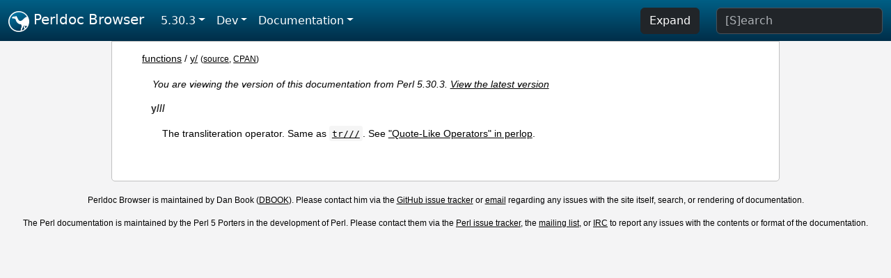

--- FILE ---
content_type: text/html;charset=UTF-8
request_url: https://perldoc.perl.org/5.30.3/functions/y/
body_size: 2557
content:
<!DOCTYPE html>
<html lang="en">
  <head>
    <meta charset="utf-8">
    <meta http-equiv="X-UA-Compatible" content="IE=edge">
    <meta name="viewport" content="width=device-width, initial-scale=1">
    <title>y/ - Perldoc Browser</title>
    <link rel="search" href="/opensearch.xml" type="application/opensearchdescription+xml" title="Perldoc Browser">
    <link rel="canonical" href="https://perldoc.perl.org/functions/y/">
    <link href="/css/bootstrap.min.css" rel="stylesheet">
    <link href="/css/stackoverflow-light.min.css" rel="stylesheet">
    <link href="/css/perldoc.css" rel="stylesheet">
    <!-- Global site tag (gtag.js) - Google Analytics -->
    <script async src="https://www.googletagmanager.com/gtag/js?id=G-KVNWBNT5FB"></script>
    <script>
      window.dataLayer = window.dataLayer || [];
      function gtag(){dataLayer.push(arguments);}
      gtag('js', new Date());

      gtag('config', 'G-KVNWBNT5FB');
      gtag('config', 'UA-50555-3');
    </script>
  </head>
  <body>
    <nav class="navbar navbar-expand-md bg-dark" data-bs-theme="dark"><div class="container-fluid">
  <button class="navbar-toggler" type="button" data-bs-toggle="collapse" data-bs-target="#navbarNav" aria-controls="navbarNav" aria-expanded="false" aria-label="Toggle navigation">
    <span class="navbar-toggler-icon"></span>
  </button>
  <a class="navbar-brand" href="/"><img src="/images/perl_camel_30.png" width="30" height="30" class="d-inline-block align-text-top" alt="Perl Camel Logo"> Perldoc Browser</a>
  <div class="collapse navbar-collapse" id="navbarNav">
    <ul class="navbar-nav me-auto">
      <li class="nav-item dropdown text-nowrap">
        <a class="nav-link dropdown-toggle" href="#" id="dropdownlink-stable" role="button" data-bs-toggle="dropdown" aria-haspopup="true" aria-expanded="false">5.30.3</a>
        <div class="dropdown-menu" aria-labelledby="dropdownlink-stable">
          <a class="dropdown-item" href="/functions/y/">Latest</a>
          <hr class="dropdown-divider">
          <a class="dropdown-item" href="/5.42.0/functions/y/">5.42.0</a>
          <hr class="dropdown-divider">
          <a class="dropdown-item" href="/5.40.3/functions/y/">5.40.3</a>
          <a class="dropdown-item" href="/5.40.2/functions/y/">5.40.2</a>
          <a class="dropdown-item" href="/5.40.1/functions/y/">5.40.1</a>
          <a class="dropdown-item" href="/5.40.0/functions/y/">5.40.0</a>
          <hr class="dropdown-divider">
          <a class="dropdown-item" href="/5.38.5/functions/y/">5.38.5</a>
          <a class="dropdown-item" href="/5.38.4/functions/y/">5.38.4</a>
          <a class="dropdown-item" href="/5.38.3/functions/y/">5.38.3</a>
          <a class="dropdown-item" href="/5.38.2/functions/y/">5.38.2</a>
          <a class="dropdown-item" href="/5.38.1/functions/y/">5.38.1</a>
          <a class="dropdown-item" href="/5.38.0/functions/y/">5.38.0</a>
          <hr class="dropdown-divider">
          <a class="dropdown-item" href="/5.36.3/functions/y/">5.36.3</a>
          <a class="dropdown-item" href="/5.36.2/functions/y/">5.36.2</a>
          <a class="dropdown-item" href="/5.36.1/functions/y/">5.36.1</a>
          <a class="dropdown-item" href="/5.36.0/functions/y/">5.36.0</a>
          <hr class="dropdown-divider">
          <a class="dropdown-item" href="/5.34.3/functions/y/">5.34.3</a>
          <a class="dropdown-item" href="/5.34.2/functions/y/">5.34.2</a>
          <a class="dropdown-item" href="/5.34.1/functions/y/">5.34.1</a>
          <a class="dropdown-item" href="/5.34.0/functions/y/">5.34.0</a>
          <hr class="dropdown-divider">
          <a class="dropdown-item" href="/5.32.1/functions/y/">5.32.1</a>
          <a class="dropdown-item" href="/5.32.0/functions/y/">5.32.0</a>
          <hr class="dropdown-divider">
          <a class="dropdown-item active" href="/5.30.3/functions/y/">5.30.3</a>
          <a class="dropdown-item" href="/5.30.2/functions/y/">5.30.2</a>
          <a class="dropdown-item" href="/5.30.1/functions/y/">5.30.1</a>
          <a class="dropdown-item" href="/5.30.0/functions/y/">5.30.0</a>
          <hr class="dropdown-divider">
          <a class="dropdown-item" href="/5.28.3/functions/y/">5.28.3</a>
          <a class="dropdown-item" href="/5.28.2/functions/y/">5.28.2</a>
          <a class="dropdown-item" href="/5.28.1/functions/y/">5.28.1</a>
          <a class="dropdown-item" href="/5.28.0/functions/y/">5.28.0</a>
          <hr class="dropdown-divider">
          <a class="dropdown-item" href="/5.26.3/functions/y/">5.26.3</a>
          <a class="dropdown-item" href="/5.26.2/functions/y/">5.26.2</a>
          <a class="dropdown-item" href="/5.26.1/functions/y/">5.26.1</a>
          <a class="dropdown-item" href="/5.26.0/functions/y/">5.26.0</a>
          <hr class="dropdown-divider">
          <a class="dropdown-item" href="/5.24.4/functions/y/">5.24.4</a>
          <a class="dropdown-item" href="/5.24.3/functions/y/">5.24.3</a>
          <a class="dropdown-item" href="/5.24.2/functions/y/">5.24.2</a>
          <a class="dropdown-item" href="/5.24.1/functions/y/">5.24.1</a>
          <a class="dropdown-item" href="/5.24.0/functions/y/">5.24.0</a>
          <hr class="dropdown-divider">
          <a class="dropdown-item" href="/5.22.4/functions/y/">5.22.4</a>
          <a class="dropdown-item" href="/5.22.3/functions/y/">5.22.3</a>
          <a class="dropdown-item" href="/5.22.2/functions/y/">5.22.2</a>
          <a class="dropdown-item" href="/5.22.1/functions/y/">5.22.1</a>
          <a class="dropdown-item" href="/5.22.0/functions/y/">5.22.0</a>
          <hr class="dropdown-divider">
          <a class="dropdown-item" href="/5.20.3/functions/y/">5.20.3</a>
          <a class="dropdown-item" href="/5.20.2/functions/y/">5.20.2</a>
          <a class="dropdown-item" href="/5.20.1/functions/y/">5.20.1</a>
          <a class="dropdown-item" href="/5.20.0/functions/y/">5.20.0</a>
          <hr class="dropdown-divider">
          <a class="dropdown-item" href="/5.18.4/functions/y/">5.18.4</a>
          <a class="dropdown-item" href="/5.18.3/functions/y/">5.18.3</a>
          <a class="dropdown-item" href="/5.18.2/functions/y/">5.18.2</a>
          <a class="dropdown-item" href="/5.18.1/functions/y/">5.18.1</a>
          <a class="dropdown-item" href="/5.18.0/functions/y/">5.18.0</a>
          <hr class="dropdown-divider">
          <a class="dropdown-item" href="/5.16.3/functions/y/">5.16.3</a>
          <a class="dropdown-item" href="/5.16.2/functions/y/">5.16.2</a>
          <a class="dropdown-item" href="/5.16.1/functions/y/">5.16.1</a>
          <a class="dropdown-item" href="/5.16.0/functions/y/">5.16.0</a>
          <hr class="dropdown-divider">
          <a class="dropdown-item" href="/5.14.4/functions/y/">5.14.4</a>
          <a class="dropdown-item" href="/5.14.3/functions/y/">5.14.3</a>
          <a class="dropdown-item" href="/5.14.2/functions/y/">5.14.2</a>
          <a class="dropdown-item" href="/5.14.1/functions/y/">5.14.1</a>
          <a class="dropdown-item" href="/5.14.0/functions/y/">5.14.0</a>
          <hr class="dropdown-divider">
          <a class="dropdown-item" href="/5.12.5/functions/y/">5.12.5</a>
          <a class="dropdown-item" href="/5.12.4/functions/y/">5.12.4</a>
          <a class="dropdown-item" href="/5.12.3/functions/y/">5.12.3</a>
          <a class="dropdown-item" href="/5.12.2/functions/y/">5.12.2</a>
          <a class="dropdown-item" href="/5.12.1/functions/y/">5.12.1</a>
          <a class="dropdown-item" href="/5.12.0/functions/y/">5.12.0</a>
          <hr class="dropdown-divider">
          <a class="dropdown-item" href="/5.10.1/functions/y/">5.10.1</a>
          <a class="dropdown-item" href="/5.10.0/functions/y/">5.10.0</a>
          <hr class="dropdown-divider">
          <a class="dropdown-item" href="/5.8.9/functions/y/">5.8.9</a>
          <a class="dropdown-item" href="/5.8.8/functions/y/">5.8.8</a>
          <a class="dropdown-item" href="/5.8.7/functions/y/">5.8.7</a>
          <a class="dropdown-item" href="/5.8.6/functions/y/">5.8.6</a>
          <a class="dropdown-item" href="/5.8.5/functions/y/">5.8.5</a>
          <a class="dropdown-item" href="/5.8.4/functions/y/">5.8.4</a>
          <a class="dropdown-item" href="/5.8.3/functions/y/">5.8.3</a>
          <a class="dropdown-item" href="/5.8.2/functions/y/">5.8.2</a>
          <a class="dropdown-item" href="/5.8.1/functions/y/">5.8.1</a>
          <a class="dropdown-item" href="/5.8.0/functions/y/">5.8.0</a>
          <hr class="dropdown-divider">
          <a class="dropdown-item" href="/5.6.2/functions/y/">5.6.2</a>
          <a class="dropdown-item" href="/5.6.1/functions/y/">5.6.1</a>
          <a class="dropdown-item" href="/5.6.0/functions/y/">5.6.0</a>
          <hr class="dropdown-divider">
          <a class="dropdown-item" href="/5.005_04/functions/y/">5.005_04</a>
          <a class="dropdown-item" href="/5.005_03/functions/y/">5.005_03</a>
          <a class="dropdown-item" href="/5.005_02/functions/y/">5.005_02</a>
          <a class="dropdown-item" href="/5.005_01/functions/y/">5.005_01</a>
          <a class="dropdown-item" href="/5.005/functions/y/">5.005</a>
        </div>
      </li>
      <li class="nav-item dropdown text-nowrap">
        <a class="nav-link dropdown-toggle" href="#" id="dropdownlink-dev" role="button" data-bs-toggle="dropdown" aria-haspopup="true" aria-expanded="false">Dev</a>
        <div class="dropdown-menu" aria-labelledby="dropdownlink-dev">
          <a class="dropdown-item" href="/blead/functions/y/">blead</a>
          <a class="dropdown-item" href="/5.43.7/functions/y/">5.43.7</a>
          <a class="dropdown-item" href="/5.43.6/functions/y/">5.43.6</a>
          <a class="dropdown-item" href="/5.43.5/functions/y/">5.43.5</a>
          <a class="dropdown-item" href="/5.43.4/functions/y/">5.43.4</a>
          <a class="dropdown-item" href="/5.43.3/functions/y/">5.43.3</a>
          <a class="dropdown-item" href="/5.43.2/functions/y/">5.43.2</a>
          <a class="dropdown-item" href="/5.43.1/functions/y/">5.43.1</a>
          <hr class="dropdown-divider">
          <a class="dropdown-item" href="/5.42.0-RC3/functions/y/">5.42.0-RC3</a>
          <a class="dropdown-item" href="/5.42.0-RC2/functions/y/">5.42.0-RC2</a>
          <a class="dropdown-item" href="/5.42.0-RC1/functions/y/">5.42.0-RC1</a>
          <hr class="dropdown-divider">
          <a class="dropdown-item" href="/5.41.13/functions/y/">5.41.13</a>
          <a class="dropdown-item" href="/5.41.12/functions/y/">5.41.12</a>
          <a class="dropdown-item" href="/5.41.11/functions/y/">5.41.11</a>
          <a class="dropdown-item" href="/5.41.10/functions/y/">5.41.10</a>
          <a class="dropdown-item" href="/5.41.9/functions/y/">5.41.9</a>
          <a class="dropdown-item" href="/5.41.8/functions/y/">5.41.8</a>
          <a class="dropdown-item" href="/5.41.7/functions/y/">5.41.7</a>
          <a class="dropdown-item" href="/5.41.6/functions/y/">5.41.6</a>
          <a class="dropdown-item" href="/5.41.5/functions/y/">5.41.5</a>
          <a class="dropdown-item" href="/5.41.4/functions/y/">5.41.4</a>
          <a class="dropdown-item" href="/5.41.3/functions/y/">5.41.3</a>
          <a class="dropdown-item" href="/5.41.2/functions/y/">5.41.2</a>
          <a class="dropdown-item" href="/5.41.1/functions/y/">5.41.1</a>
          <hr class="dropdown-divider">
          <a class="dropdown-item" href="/5.40.3-RC1/functions/y/">5.40.3-RC1</a>
          <hr class="dropdown-divider">
          <a class="dropdown-item" href="/5.38.5-RC1/functions/y/">5.38.5-RC1</a>
        </div>
      </li>
      <li class="nav-item dropdown text-nowrap">
        <a class="nav-link dropdown-toggle" href="#" id="dropdownlink-nav" role="button" data-bs-toggle="dropdown" aria-haspopup="true" aria-expanded="false">Documentation</a>
        <div class="dropdown-menu" aria-labelledby="dropdownlink-nav">
          <a class="dropdown-item" href="/5.30.3/perl">Perl</a>
          <a class="dropdown-item" href="/5.30.3/perlintro">Intro</a>
          <a class="dropdown-item" href="/5.30.3/perl#Tutorials">Tutorials</a>
          <a class="dropdown-item" href="/5.30.3/perlfaq">FAQs</a>
          <a class="dropdown-item" href="/5.30.3/perl#Reference-Manual">Reference</a>
          <hr class="dropdown-divider">
          <a class="dropdown-item" href="/5.30.3/perlop">Operators</a>
          <a class="dropdown-item" href="/5.30.3/functions">Functions</a>
          <a class="dropdown-item" href="/5.30.3/variables">Variables</a>
          <a class="dropdown-item" href="/5.30.3/modules">Modules</a>
          <a class="dropdown-item" href="/5.30.3/perlutil">Utilities</a>
          <hr class="dropdown-divider">
          <a class="dropdown-item" href="/5.30.3/perldelta">Release Notes</a>
          <a class="dropdown-item" href="/5.30.3/perlcommunity">Community</a>
          <a class="dropdown-item" href="/5.30.3/perlhist">History</a>
        </div>
      </li>
    </ul>
    <ul class="navbar-nav">
      <button id="content-expand-button" type="button" class="btn btn-dark d-none d-lg-inline-block me-4">Expand</button>
      <script src="/js/perldoc-expand-page.js"></script>
    </ul>
    <form class="form-inline" method="get" action="/5.30.3/search">
      <input id="search-input" class="form-control me-3" type="search" name="q" placeholder="[S]earch" aria-label="Search" value="">
    </form>
    <script src="/js/perldoc-focus-search.js"></script>
  </div>
</div></nav>

    <div id="wrapperlicious" class="container-fluid">
      <div id="perldocdiv">
        <div id="links">
          <a href="/5.30.3/functions">functions</a>
            / <a href="/5.30.3/functions/y/">y/</a>
          <div id="more">
            (<a href="/5.30.3/functions/y/.txt">source</a>,
            <a href="https://metacpan.org/pod/perlfunc#y///">CPAN</a>)
          </div>
        </div>
        <div class="leading-notice">
          You are viewing the version of this documentation from Perl 5.30.3.
            <a href="/functions/y/">View the latest version</a>
        </div>
      <dl>

<dt id="y///"><a class="permalink" href="#y///">#</a><a id="y"></a>y///</dt>
<dd>

<p>The transliteration operator. Same as <a href="/5.30.3/functions/tr%2F%2F%2F"><code>tr///</code></a>. See <a href="/5.30.3/perlop#Quote-Like-Operators">&quot;Quote-Like Operators&quot; in perlop</a>.</p>

</dd>
</dl>


      </div>
      <div id="footer">
        <p>Perldoc Browser is maintained by Dan Book (<a href="https://metacpan.org/author/DBOOK">DBOOK</a>). Please contact him via the <a href="https://github.com/Grinnz/perldoc-browser/issues">GitHub issue tracker</a> or <a href="mailto:dbook@cpan.org">email</a> regarding any issues with the site itself, search, or rendering of documentation.</p>

<p>The Perl documentation is maintained by the Perl 5 Porters in the development of Perl. Please contact them via the <a href="https://github.com/Perl/perl5/issues">Perl issue tracker</a>, the <a href="https://lists.perl.org/list/perl5-porters.html">mailing list</a>, or <a href="https://kiwiirc.com/client/irc.perl.org/p5p">IRC</a> to report any issues with the contents or format of the documentation.</p>


      </div>
    </div>
    <script src="/js/bootstrap.bundle.min.js"></script>
    <script src="/js/highlight.pack.js"></script>
    <script>hljs.highlightAll();</script>
  </body>
</html>
